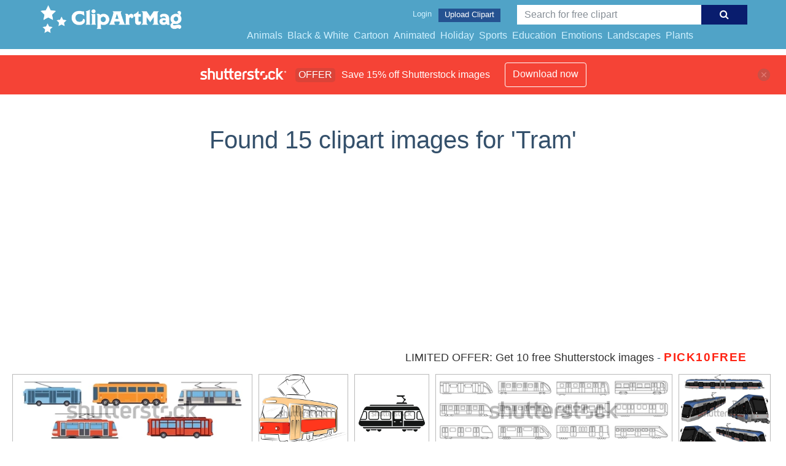

--- FILE ---
content_type: text/html; charset=UTF-8
request_url: https://clipartmag.com/shutterstockajax/Tram/1/37
body_size: 3396
content:
		<div class='item' data-w='450' data-h='138'>
			<a href='https://shutterstock.7eer.net/c/1425983/560528/1305?u=https%3A%2F%2Fwww.shutterstock.com%2Fimage-photo%2Fbus-trolleybus-tram-passenger-city-transport-2698846433' target='_blank' rel='nofollow'>
				<img class="lazyload" src="https://clipartmag.com/assets/jQuery-flexImages-master/blank.gif" data-src='https://image.shutterstock.com/image-vector/bus-trolleybus-tram-passenger-city-450w-2698846433.jpg' alt='Bus, Trolleybus and Tram as Passenger City Transport Vector Set' title='Bus, Trolleybus and Tram as Passenger City Transport Vector Set'>
			</a>
		</div>
		<div class='item' data-w='450' data-h='374'>
			<a href='https://shutterstock.7eer.net/c/1425983/560528/1305?u=https%3A%2F%2Fwww.shutterstock.com%2Fimage-photo%2Fred-tram-thin-black-outlines-basic-1552118585' target='_blank' rel='nofollow'>
				<img class="lazyload" src="https://clipartmag.com/assets/jQuery-flexImages-master/blank.gif" data-src='https://image.shutterstock.com/image-vector/red-tram-thin-black-outlines-450w-1552118585.jpg' alt='Red tram with thin black outlines and basic light brown colors. Tram sketch on white background.' title='Red tram with thin black outlines and basic light brown colors. Tram sketch on white background.'>
			</a>
		</div>
		<div class='item' data-w='450' data-h='450'>
			<a href='https://shutterstock.7eer.net/c/1425983/560528/1305?u=https%3A%2F%2Fwww.shutterstock.com%2Fimage-photo%2Fcity-train-tram-icon-simple-vector-2462622969' target='_blank' rel='nofollow'>
				<img class="lazyload" src="https://clipartmag.com/assets/jQuery-flexImages-master/blank.gif" data-src='https://image.shutterstock.com/image-vector/city-train-tram-icon-simple-450w-2462622969.jpg' alt='City train tram icon simple vector. Electric movement. Rail transport' title='City train tram icon simple vector. Electric movement. Rail transport'>
			</a>
		</div>
		<div class='item' data-w='450' data-h='140'>
			<a href='https://shutterstock.7eer.net/c/1425983/560528/1305?u=https%3A%2F%2Fwww.shutterstock.com%2Fimage-photo%2Fsubway-train-vector-illustration-on-white-1954179349' target='_blank' rel='nofollow'>
				<img class="lazyload" src="https://clipartmag.com/assets/jQuery-flexImages-master/blank.gif" data-src='https://image.shutterstock.com/image-vector/subway-train-vector-illustration-on-450w-1954179349.jpg' alt='Subway train vector illustration on white background .Set outline icon transport metro.Vector illustration set icon subway train.' title='Subway train vector illustration on white background .Set outline icon transport metro.Vector illustration set icon subway train.'>
			</a>
		</div>
		<div class='item' data-w='450' data-h='358'>
			<a href='https://shutterstock.7eer.net/c/1425983/560528/1305?u=https%3A%2F%2Fwww.shutterstock.com%2Fimage-photo%2Fvector-sketch-illustration-modern-advanced-monorail-2419940265' target='_blank' rel='nofollow'>
				<img class="lazyload" src="https://clipartmag.com/assets/jQuery-flexImages-master/blank.gif" data-src='https://image.shutterstock.com/image-vector/vector-sketch-illustration-modern-advanced-450w-2419940265.jpg' alt='Vector sketch illustration of modern advanced monorail tram train design' title='Vector sketch illustration of modern advanced monorail tram train design'>
			</a>
		</div>
		<div class='item' data-w='450' data-h='351'>
			<a href='https://shutterstock.7eer.net/c/1425983/560528/1305?u=https%3A%2F%2Fwww.shutterstock.com%2Fimage-photo%2Fgreen-tram-transport-isolated-icon-2307287339' target='_blank' rel='nofollow'>
				<img class="lazyload" src="https://clipartmag.com/assets/jQuery-flexImages-master/blank.gif" data-src='https://image.shutterstock.com/image-vector/green-tram-transport-isolated-icon-450w-2307287339.jpg' alt='green tram transport isolated icon isolated' title='green tram transport isolated icon isolated'>
			</a>
		</div>
		<div class='item' data-w='450' data-h='450'>
			<a href='https://shutterstock.7eer.net/c/1425983/560528/1305?u=https%3A%2F%2Fwww.shutterstock.com%2Fimage-photo%2Fdrawing-cable-car-tram-porto-portugal-2301866385' target='_blank' rel='nofollow'>
				<img class="lazyload" src="https://clipartmag.com/assets/jQuery-flexImages-master/blank.gif" data-src='https://image.shutterstock.com/image-vector/drawing-cable-car-tram-porto-450w-2301866385.jpg' alt='A drawing of a cable car tram of porto Portugal' title='A drawing of a cable car tram of porto Portugal'>
			</a>
		</div>
		<div class='item' data-w='450' data-h='203'>
			<a href='https://shutterstock.7eer.net/c/1425983/560528/1305?u=https%3A%2F%2Fwww.shutterstock.com%2Fimage-photo%2Fempty-bus-interior-seats-handrails-vector-2140988169' target='_blank' rel='nofollow'>
				<img class="lazyload" src="https://clipartmag.com/assets/jQuery-flexImages-master/blank.gif" data-src='https://image.shutterstock.com/image-vector/empty-bus-interior-seats-handrails-450w-2140988169.jpg' alt='Empty bus interior with seats and handrails. Vector cartoon illustration of public transport cabin inside, passenger vehicle with blue chairs, doors and windows' title='Empty bus interior with seats and handrails. Vector cartoon illustration of public transport cabin inside, passenger vehicle with blue chairs, doors and windows'>
			</a>
		</div>
		<div class='item' data-w='450' data-h='304'>
			<a href='https://shutterstock.7eer.net/c/1425983/560528/1305?u=https%3A%2F%2Fwww.shutterstock.com%2Fimage-photo%2Fcity-overview-traffic-houses-illustration-2544767869' target='_blank' rel='nofollow'>
				<img class="lazyload" src="https://clipartmag.com/assets/jQuery-flexImages-master/blank.gif" data-src='https://image.shutterstock.com/image-vector/city-overview-traffic-houses-illustration-450w-2544767869.jpg' alt='City overview with traffic and houses, illustration' title='City overview with traffic and houses, illustration'>
			</a>
		</div>
		<div class='item' data-w='450' data-h='254'>
			<a href='https://shutterstock.7eer.net/c/1425983/560528/1305?u=https%3A%2F%2Fwww.shutterstock.com%2Fimage-photo%2Fczech-tram---cartoon-vector-illustration-2259027565' target='_blank' rel='nofollow'>
				<img class="lazyload" src="https://clipartmag.com/assets/jQuery-flexImages-master/blank.gif" data-src='https://image.shutterstock.com/image-vector/czech-tram-cartoon-vector-illustration-450w-2259027565.jpg' alt='Czech tram - cartoon vector illustration' title='Czech tram - cartoon vector illustration'>
			</a>
		</div>
		<div class='item' data-w='450' data-h='225'>
			<a href='https://shutterstock.7eer.net/c/1425983/560528/1305?u=https%3A%2F%2Fwww.shutterstock.com%2Fimage-photo%2Fcity-tram-flat-vector-illustration-cartoon-1477393481' target='_blank' rel='nofollow'>
				<img class="lazyload" src="https://clipartmag.com/assets/jQuery-flexImages-master/blank.gif" data-src='https://image.shutterstock.com/image-vector/city-tram-flat-vector-illustration-450w-1477393481.jpg' alt='City tram flat vector illustration. Cartoon modern public transport, trolley isolated clipart on white background. Passengers, people transportation service. Urban trolleybus design element' title='City tram flat vector illustration. Cartoon modern public transport, trolley isolated clipart on white background. Passengers, people transportation service. Urban trolleybus design element'>
			</a>
		</div>
		<div class='item' data-w='450' data-h='191'>
			<a href='https://shutterstock.7eer.net/c/1425983/560528/1305?u=https%3A%2F%2Fwww.shutterstock.com%2Fimage-photo%2Fmodern-tram-isolated-on-background-vector-2191709489' target='_blank' rel='nofollow'>
				<img class="lazyload" src="https://clipartmag.com/assets/jQuery-flexImages-master/blank.gif" data-src='https://image.shutterstock.com/image-vector/modern-tram-isolated-on-background-450w-2191709489.jpg' alt='Modern Tram isolated on background. Tram vector cartoon Flat style, vector illustration.' title='Modern Tram isolated on background. Tram vector cartoon Flat style, vector illustration.'>
			</a>
		</div>
		<div class='item' data-w='450' data-h='230'>
			<a href='https://shutterstock.7eer.net/c/1425983/560528/1305?u=https%3A%2F%2Fwww.shutterstock.com%2Fimage-photo%2Furban-tram-rail-public-transport-illustration-2381177261' target='_blank' rel='nofollow'>
				<img class="lazyload" src="https://clipartmag.com/assets/jQuery-flexImages-master/blank.gif" data-src='https://image.shutterstock.com/image-vector/urban-tram-rail-public-transport-450w-2381177261.jpg' alt='Urban tram rail public transport illustration with saving money banner with pink pig bank, promo' title='Urban tram rail public transport illustration with saving money banner with pink pig bank, promo'>
			</a>
		</div>
		<div class='item' data-w='450' data-h='194'>
			<a href='https://shutterstock.7eer.net/c/1425983/560528/1305?u=https%3A%2F%2Fwww.shutterstock.com%2Fimage-photo%2Fpeople-ride-public-transport-vector-flat-2138185015' target='_blank' rel='nofollow'>
				<img class="lazyload" src="https://clipartmag.com/assets/jQuery-flexImages-master/blank.gif" data-src='https://image.shutterstock.com/image-vector/people-ride-public-transport-vector-450w-2138185015.jpg' alt='People ride in public transport. Vector flat illustration of bus, train or tram interior with seat, handrails and sitting and standing passengers. City public transport with men and women inside' title='People ride in public transport. Vector flat illustration of bus, train or tram interior with seat, handrails and sitting and standing passengers. City public transport with men and women inside'>
			</a>
		</div>
		<div class='item' data-w='450' data-h='173'>
			<a href='https://shutterstock.7eer.net/c/1425983/560528/1305?u=https%3A%2F%2Fwww.shutterstock.com%2Fimage-photo%2Fsubway-platform-empty-metro-station-interior-2002663892' target='_blank' rel='nofollow'>
				<img class="lazyload" src="https://clipartmag.com/assets/jQuery-flexImages-master/blank.gif" data-src='https://image.shutterstock.com/image-vector/subway-platform-empty-metro-station-450w-2002663892.jpg' alt='Subway platform. Empty metro station interior with arriving train. Urban underground railway transport. City public speed train vector. Empty platform and metro railway, interior of public station' title='Subway platform. Empty metro station interior with arriving train. Urban underground railway transport. City public speed train vector. Empty platform and metro railway, interior of public station'>
			</a>
		</div>
		<div class='item' data-w='450' data-h='174'>
			<a href='https://shutterstock.7eer.net/c/1425983/560528/1305?u=https%3A%2F%2Fwww.shutterstock.com%2Fimage-photo%2Fbus-tram-trolleybus-metro-ticket-icon-2339825957' target='_blank' rel='nofollow'>
				<img class="lazyload" src="https://clipartmag.com/assets/jQuery-flexImages-master/blank.gif" data-src='https://image.shutterstock.com/image-vector/bus-tram-trolleybus-metro-ticket-450w-2339825957.jpg' alt='Bus, tram, trolleybus and metro ticket icon. Travel tickets for public transport with barcode. Vector illustration.' title='Bus, tram, trolleybus and metro ticket icon. Travel tickets for public transport with barcode. Vector illustration.'>
			</a>
		</div>
		<div class='item' data-w='450' data-h='450'>
			<a href='https://shutterstock.7eer.net/c/1425983/560528/1305?u=https%3A%2F%2Fwww.shutterstock.com%2Fimage-photo%2Furban-city-transport-public-vehicle-bus-2495391103' target='_blank' rel='nofollow'>
				<img class="lazyload" src="https://clipartmag.com/assets/jQuery-flexImages-master/blank.gif" data-src='https://image.shutterstock.com/image-vector/urban-city-transport-public-vehicle-450w-2495391103.jpg' alt='Urban city transport. Public vehicle, bus trolleybus taxi subway and railway trains and tram. Flat personal cars and special transports, nowaday vector icons' title='Urban city transport. Public vehicle, bus trolleybus taxi subway and railway trains and tram. Flat personal cars and special transports, nowaday vector icons'>
			</a>
		</div>
		<div class='item' data-w='450' data-h='450'>
			<a href='https://shutterstock.7eer.net/c/1425983/560528/1305?u=https%3A%2F%2Fwww.shutterstock.com%2Fimage-photo%2Ftram-electric-transport-vector-illustration-1916312516' target='_blank' rel='nofollow'>
				<img class="lazyload" src="https://clipartmag.com/assets/jQuery-flexImages-master/blank.gif" data-src='https://image.shutterstock.com/image-vector/tram-electric-transport-vector-illustration-450w-1916312516.jpg' alt='Tram. Electric transport, vector illustration' title='Tram. Electric transport, vector illustration'>
			</a>
		</div>
		<div class='item' data-w='450' data-h='450'>
			<a href='https://shutterstock.7eer.net/c/1425983/560528/1305?u=https%3A%2F%2Fwww.shutterstock.com%2Fimage-photo%2Fthis-cute-tradishional-icons-logo-tram-1879289221' target='_blank' rel='nofollow'>
				<img class="lazyload" src="https://clipartmag.com/assets/jQuery-flexImages-master/blank.gif" data-src='https://image.shutterstock.com/image-vector/this-cute-tradishional-icons-logo-450w-1879289221.jpg' alt='This is a cute tradishional icons or logo with 
tram in the trands color. It draw in the flat style' title='This is a cute tradishional icons or logo with 
tram in the trands color. It draw in the flat style'>
			</a>
		</div>
		<div class='item' data-w='450' data-h='248'>
			<a href='https://shutterstock.7eer.net/c/1425983/560528/1305?u=https%3A%2F%2Fwww.shutterstock.com%2Fimage-photo%2Felectric-subway-train-urban-public-transport-1757602301' target='_blank' rel='nofollow'>
				<img class="lazyload" src="https://clipartmag.com/assets/jQuery-flexImages-master/blank.gif" data-src='https://image.shutterstock.com/image-vector/electric-subway-train-urban-public-450w-1757602301.jpg' alt='Electric subway train, urban public transport system isolated on white, flat vector illustration. Ecology care nature metro vehicle, city preservation environment. Concept tram average movement.' title='Electric subway train, urban public transport system isolated on white, flat vector illustration. Ecology care nature metro vehicle, city preservation environment. Concept tram average movement.'>
			</a>
		</div>
		<div class='item' data-w='450' data-h='319'>
			<a href='https://shutterstock.7eer.net/c/1425983/560528/1305?u=https%3A%2F%2Fwww.shutterstock.com%2Fimage-photo%2Fvintage-tram-coloring-book-illustration-1552566386' target='_blank' rel='nofollow'>
				<img class="lazyload" src="https://clipartmag.com/assets/jQuery-flexImages-master/blank.gif" data-src='https://image.shutterstock.com/image-vector/vintage-tram-coloring-book-illustration-450w-1552566386.jpg' alt='vintage tram coloring book, illustration' title='vintage tram coloring book, illustration'>
			</a>
		</div>
		<div class='item' data-w='450' data-h='450'>
			<a href='https://shutterstock.7eer.net/c/1425983/560528/1305?u=https%3A%2F%2Fwww.shutterstock.com%2Fimage-photo%2Ftram-driver-looking-straight-ahead-while-2624701181' target='_blank' rel='nofollow'>
				<img class="lazyload" src="https://clipartmag.com/assets/jQuery-flexImages-master/blank.gif" data-src='https://image.shutterstock.com/image-vector/tram-driver-looking-straight-ahead-450w-2624701181.jpg' alt='Tram driver looking straight ahead while driving a modern tram' title='Tram driver looking straight ahead while driving a modern tram'>
			</a>
		</div>
		<div class='item' data-w='450' data-h='225'>
			<a href='https://shutterstock.7eer.net/c/1425983/560528/1305?u=https%3A%2F%2Fwww.shutterstock.com%2Fimage-photo%2Fcontinuous-line-tram-single-fast-train-2340318031' target='_blank' rel='nofollow'>
				<img class="lazyload" src="https://clipartmag.com/assets/jQuery-flexImages-master/blank.gif" data-src='https://image.shutterstock.com/image-vector/continuous-line-tram-single-fast-450w-2340318031.jpg' alt='continuous line of tram. single line fast train vector. line drawing of city transport isolated white background' title='continuous line of tram. single line fast train vector. line drawing of city transport isolated white background'>
			</a>
		</div>
		<div class='item' data-w='450' data-h='363'>
			<a href='https://shutterstock.7eer.net/c/1425983/560528/1305?u=https%3A%2F%2Fwww.shutterstock.com%2Fimage-photo%2Fvector-isometric-illustration-yellow-red-white-1889289418' target='_blank' rel='nofollow'>
				<img class="lazyload" src="https://clipartmag.com/assets/jQuery-flexImages-master/blank.gif" data-src='https://image.shutterstock.com/image-vector/vector-isometric-illustration-yellow-red-450w-1889289418.jpg' alt='Vector isometric illustration of yellow, red and white trams. Railroad elements. Front and back. Old vintage and modern streetcars. City elements. Icons.' title='Vector isometric illustration of yellow, red and white trams. Railroad elements. Front and back. Old vintage and modern streetcars. City elements. Icons.'>
			</a>
		</div>
		<div class='item' data-w='450' data-h='450'>
			<a href='https://shutterstock.7eer.net/c/1425983/560528/1305?u=https%3A%2F%2Fwww.shutterstock.com%2Fimage-photo%2Ftransport-riding-flying-icons-set-vector-2124194210' target='_blank' rel='nofollow'>
				<img class="lazyload" src="https://clipartmag.com/assets/jQuery-flexImages-master/blank.gif" data-src='https://image.shutterstock.com/image-vector/transport-riding-flying-icons-set-450w-2124194210.jpg' alt='Transport For Riding And Flying Icons Set Vector. Train And Car, Bus And Motorcycle, Air Balloon And Aircraft Transport Line. Cargo Truck And Helicopter, Subway Metro And Tram Color Illustrations' title='Transport For Riding And Flying Icons Set Vector. Train And Car, Bus And Motorcycle, Air Balloon And Aircraft Transport Line. Cargo Truck And Helicopter, Subway Metro And Tram Color Illustrations'>
			</a>
		</div>
		<div class='item' data-w='450' data-h='170'>
			<a href='https://shutterstock.7eer.net/c/1425983/560528/1305?u=https%3A%2F%2Fwww.shutterstock.com%2Fimage-photo%2Fpublic-land-transport-flat-set-bus-2007064076' target='_blank' rel='nofollow'>
				<img class="lazyload" src="https://clipartmag.com/assets/jQuery-flexImages-master/blank.gif" data-src='https://image.shutterstock.com/image-vector/public-land-transport-flat-set-450w-2007064076.jpg' alt='Public land transport flat set of bus train tram yellow taxi school bus city bus stop elements isolated vector illustration' title='Public land transport flat set of bus train tram yellow taxi school bus city bus stop elements isolated vector illustration'>
			</a>
		</div>
		<div class='item' data-w='450' data-h='450'>
			<a href='https://shutterstock.7eer.net/c/1425983/560528/1305?u=https%3A%2F%2Fwww.shutterstock.com%2Fimage-photo%2Fpublic-transport-bus-trolleybus-underground-subway-1888468852' target='_blank' rel='nofollow'>
				<img class="lazyload" src="https://clipartmag.com/assets/jQuery-flexImages-master/blank.gif" data-src='https://image.shutterstock.com/image-vector/public-transport-bus-trolleybus-underground-450w-1888468852.jpg' alt='Public transport bus trolleybus underground subway trains interior passengers waiting tram taxi flat icons set vector illustration' title='Public transport bus trolleybus underground subway trains interior passengers waiting tram taxi flat icons set vector illustration'>
			</a>
		</div>
		<div class='item' data-w='450' data-h='432'>
			<a href='https://shutterstock.7eer.net/c/1425983/560528/1305?u=https%3A%2F%2Fwww.shutterstock.com%2Fimage-photo%2Fdifferent-old-retro-vintage-trams-set-1869868552' target='_blank' rel='nofollow'>
				<img class="lazyload" src="https://clipartmag.com/assets/jQuery-flexImages-master/blank.gif" data-src='https://image.shutterstock.com/image-vector/different-old-retro-vintage-trams-450w-1869868552.jpg' alt='Different old retro vintage trams set. Public transport concept. Design graphic element. Electric tramway car. Vector illustration' title='Different old retro vintage trams set. Public transport concept. Design graphic element. Electric tramway car. Vector illustration'>
			</a>
		</div>
		<div class='item' data-w='450' data-h='300'>
			<a href='https://shutterstock.7eer.net/c/1425983/560528/1305?u=https%3A%2F%2Fwww.shutterstock.com%2Fimage-photo%2Fset-beautiful-detailed-city-railway-transport-305586494' target='_blank' rel='nofollow'>
				<img class="lazyload" src="https://clipartmag.com/assets/jQuery-flexImages-master/blank.gif" data-src='https://image.shutterstock.com/image-vector/set-beautiful-detailed-city-railway-450w-305586494.jpg' alt='Set of beautiful detailed city railway transport | Metropolitan mass transit system icons featuring vintage tram car, cable car and modern tramway train. Ideal for transportation infographics' title='Set of beautiful detailed city railway transport | Metropolitan mass transit system icons featuring vintage tram car, cable car and modern tramway train. Ideal for transportation infographics'>
			</a>
		</div>
		<div class='item' data-w='450' data-h='213'>
			<a href='https://shutterstock.7eer.net/c/1425983/560528/1305?u=https%3A%2F%2Fwww.shutterstock.com%2Fimage-photo%2Fset-train-tram-metro-crowd-people-2205733587' target='_blank' rel='nofollow'>
				<img class="lazyload" src="https://clipartmag.com/assets/jQuery-flexImages-master/blank.gif" data-src='https://image.shutterstock.com/image-vector/set-train-tram-metro-crowd-450w-2205733587.jpg' alt='Set Train, Tram and Metro and Crowd of people go by public transport. Side View, City and Industrial Railway Vehicle Modes. Urban Express Train, Isolated Cartoon Vector Illustration.' title='Set Train, Tram and Metro and Crowd of people go by public transport. Side View, City and Industrial Railway Vehicle Modes. Urban Express Train, Isolated Cartoon Vector Illustration.'>
			</a>
		</div>
		<div class='item' data-w='450' data-h='243'>
			<a href='https://shutterstock.7eer.net/c/1425983/560528/1305?u=https%3A%2F%2Fwww.shutterstock.com%2Fimage-photo%2Fcity-different-public-transport-collection-bus-1919795366' target='_blank' rel='nofollow'>
				<img class="lazyload" src="https://clipartmag.com/assets/jQuery-flexImages-master/blank.gif" data-src='https://image.shutterstock.com/image-vector/city-different-public-transport-collection-450w-1919795366.jpg' alt='
City different public transport collection. Bus, trolleybus, tramway - side view. Cartoon, flat style vector illustration. Isolated on white. 
' title='
City different public transport collection. Bus, trolleybus, tramway - side view. Cartoon, flat style vector illustration. Isolated on white. 
'>
			</a>
		</div>
		<div class='item' data-w='450' data-h='450'>
			<a href='https://shutterstock.7eer.net/c/1425983/560528/1305?u=https%3A%2F%2Fwww.shutterstock.com%2Fimage-photo%2Ftram-isolated-on-white-background-blue-1766843537' target='_blank' rel='nofollow'>
				<img class="lazyload" src="https://clipartmag.com/assets/jQuery-flexImages-master/blank.gif" data-src='https://image.shutterstock.com/image-vector/tram-isolated-on-white-background-450w-1766843537.jpg' alt='Tram isolated on white background. Blue tram. City trolley. Cartoon modern public transport. Passengers, people transportation service. Urban trolleybus design element. Stock vector illustration' title='Tram isolated on white background. Blue tram. City trolley. Cartoon modern public transport. Passengers, people transportation service. Urban trolleybus design element. Stock vector illustration'>
			</a>
		</div>
		<div class='item' data-w='450' data-h='319'>
			<a href='https://shutterstock.7eer.net/c/1425983/560528/1305?u=https%3A%2F%2Fwww.shutterstock.com%2Fimage-photo%2Fmini-tram-vector-flat-illustration-755195074' target='_blank' rel='nofollow'>
				<img class="lazyload" src="https://clipartmag.com/assets/jQuery-flexImages-master/blank.gif" data-src='https://image.shutterstock.com/image-vector/mini-tram-vector-flat-illustration-450w-755195074.jpg' alt='Mini tram vector flat illustration' title='Mini tram vector flat illustration'>
			</a>
		</div>
		<div class='item' data-w='450' data-h='450'>
			<a href='https://shutterstock.7eer.net/c/1425983/560528/1305?u=https%3A%2F%2Fwww.shutterstock.com%2Fimage-photo%2Flarge-set-vector-mass-rapid-transit-317353577' target='_blank' rel='nofollow'>
				<img class="lazyload" src="https://clipartmag.com/assets/jQuery-flexImages-master/blank.gif" data-src='https://image.shutterstock.com/image-vector/large-set-vector-mass-rapid-450w-317353577.jpg' alt='Large set of vector mass rapid transit urban vehicles | Collection of municipal transport buses, taxis, subway, tram cars in flat design. Ideal for infographic brochures, web and motion design' title='Large set of vector mass rapid transit urban vehicles | Collection of municipal transport buses, taxis, subway, tram cars in flat design. Ideal for infographic brochures, web and motion design'>
			</a>
		</div>
		<div class='item' data-w='450' data-h='450'>
			<a href='https://shutterstock.7eer.net/c/1425983/560528/1305?u=https%3A%2F%2Fwww.shutterstock.com%2Fimage-photo%2Fisolated-vector-illustration-old-yellow-tram-1114952312' target='_blank' rel='nofollow'>
				<img class="lazyload" src="https://clipartmag.com/assets/jQuery-flexImages-master/blank.gif" data-src='https://image.shutterstock.com/image-vector/isolated-vector-illustration-old-yellow-450w-1114952312.jpg' alt='Isolated vector illustration of the old yellow tram in Lisbon, Portugal.' title='Isolated vector illustration of the old yellow tram in Lisbon, Portugal.'>
			</a>
		</div>
		<div class='item' data-w='450' data-h='304'>
			<a href='https://shutterstock.7eer.net/c/1425983/560528/1305?u=https%3A%2F%2Fwww.shutterstock.com%2Fimage-photo%2Fvintage-tram-taksim-tunel-on-istiklal-street-698326294' target='_blank' rel='nofollow'>
				<img class="lazyload" src="https://clipartmag.com/assets/jQuery-flexImages-master/blank.gif" data-src='https://image.shutterstock.com/image-vector/vintage-tram-taksimtunel-on-istiklal-450w-698326294.jpg' alt='vintage tram Taksim-Tunel on Istiklal Street in Istanbul, vector illustration' title='vintage tram Taksim-Tunel on Istiklal Street in Istanbul, vector illustration'>
			</a>
		</div>
		<div class='item' data-w='450' data-h='450'>
			<a href='https://shutterstock.7eer.net/c/1425983/560528/1305?u=https%3A%2F%2Fwww.shutterstock.com%2Fimage-photo%2Furban-old-tram-turkish-vector-illustration-1384108712' target='_blank' rel='nofollow'>
				<img class="lazyload" src="https://clipartmag.com/assets/jQuery-flexImages-master/blank.gif" data-src='https://image.shutterstock.com/image-vector/urban-old-tram-turkish-vector-450w-1384108712.jpg' alt='urban old tram turkish. vector illustration' title='urban old tram turkish. vector illustration'>
			</a>
		</div>

<script>
$(document).ready(function(){
	//lazyload();
	let images = document.querySelectorAll(".lazyload");
		new LazyLoad(images, {
			root: null,
			rootMargin: "300px",
			threshold: 0
		});
	});
</script>

--- FILE ---
content_type: text/html; charset=UTF-8
request_url: https://clipartmag.com/shutterstockajax/Tram/3/15
body_size: 1621
content:
		<div class='item' data-w='450' data-h='243'>
			<a href='https://shutterstock.7eer.net/c/1425983/560528/1305?u=https%3A%2F%2Fwww.shutterstock.com%2Fimage-photo%2Fcity-different-public-transport-collection-bus-1919795366' target='_blank' rel='nofollow'>
				<img class="lazyload" src="https://clipartmag.com/assets/jQuery-flexImages-master/blank.gif" data-src='https://image.shutterstock.com/image-vector/city-different-public-transport-collection-450w-1919795366.jpg' alt='
City different public transport collection. Bus, trolleybus, tramway - side view. Cartoon, flat style vector illustration. Isolated on white. 
' title='
City different public transport collection. Bus, trolleybus, tramway - side view. Cartoon, flat style vector illustration. Isolated on white. 
'>
			</a>
		</div>
		<div class='item' data-w='450' data-h='450'>
			<a href='https://shutterstock.7eer.net/c/1425983/560528/1305?u=https%3A%2F%2Fwww.shutterstock.com%2Fimage-photo%2Ftram-isolated-on-white-background-blue-1766843537' target='_blank' rel='nofollow'>
				<img class="lazyload" src="https://clipartmag.com/assets/jQuery-flexImages-master/blank.gif" data-src='https://image.shutterstock.com/image-vector/tram-isolated-on-white-background-450w-1766843537.jpg' alt='Tram isolated on white background. Blue tram. City trolley. Cartoon modern public transport. Passengers, people transportation service. Urban trolleybus design element. Stock vector illustration' title='Tram isolated on white background. Blue tram. City trolley. Cartoon modern public transport. Passengers, people transportation service. Urban trolleybus design element. Stock vector illustration'>
			</a>
		</div>
		<div class='item' data-w='450' data-h='319'>
			<a href='https://shutterstock.7eer.net/c/1425983/560528/1305?u=https%3A%2F%2Fwww.shutterstock.com%2Fimage-photo%2Fmini-tram-vector-flat-illustration-755195074' target='_blank' rel='nofollow'>
				<img class="lazyload" src="https://clipartmag.com/assets/jQuery-flexImages-master/blank.gif" data-src='https://image.shutterstock.com/image-vector/mini-tram-vector-flat-illustration-450w-755195074.jpg' alt='Mini tram vector flat illustration' title='Mini tram vector flat illustration'>
			</a>
		</div>
		<div class='item' data-w='450' data-h='450'>
			<a href='https://shutterstock.7eer.net/c/1425983/560528/1305?u=https%3A%2F%2Fwww.shutterstock.com%2Fimage-photo%2Flarge-set-vector-mass-rapid-transit-317353577' target='_blank' rel='nofollow'>
				<img class="lazyload" src="https://clipartmag.com/assets/jQuery-flexImages-master/blank.gif" data-src='https://image.shutterstock.com/image-vector/large-set-vector-mass-rapid-450w-317353577.jpg' alt='Large set of vector mass rapid transit urban vehicles | Collection of municipal transport buses, taxis, subway, tram cars in flat design. Ideal for infographic brochures, web and motion design' title='Large set of vector mass rapid transit urban vehicles | Collection of municipal transport buses, taxis, subway, tram cars in flat design. Ideal for infographic brochures, web and motion design'>
			</a>
		</div>
		<div class='item' data-w='450' data-h='450'>
			<a href='https://shutterstock.7eer.net/c/1425983/560528/1305?u=https%3A%2F%2Fwww.shutterstock.com%2Fimage-photo%2Fisolated-vector-illustration-old-yellow-tram-1114952312' target='_blank' rel='nofollow'>
				<img class="lazyload" src="https://clipartmag.com/assets/jQuery-flexImages-master/blank.gif" data-src='https://image.shutterstock.com/image-vector/isolated-vector-illustration-old-yellow-450w-1114952312.jpg' alt='Isolated vector illustration of the old yellow tram in Lisbon, Portugal.' title='Isolated vector illustration of the old yellow tram in Lisbon, Portugal.'>
			</a>
		</div>
		<div class='item' data-w='450' data-h='304'>
			<a href='https://shutterstock.7eer.net/c/1425983/560528/1305?u=https%3A%2F%2Fwww.shutterstock.com%2Fimage-photo%2Fvintage-tram-taksim-tunel-on-istiklal-street-698326294' target='_blank' rel='nofollow'>
				<img class="lazyload" src="https://clipartmag.com/assets/jQuery-flexImages-master/blank.gif" data-src='https://image.shutterstock.com/image-vector/vintage-tram-taksimtunel-on-istiklal-450w-698326294.jpg' alt='vintage tram Taksim-Tunel on Istiklal Street in Istanbul, vector illustration' title='vintage tram Taksim-Tunel on Istiklal Street in Istanbul, vector illustration'>
			</a>
		</div>
		<div class='item' data-w='450' data-h='450'>
			<a href='https://shutterstock.7eer.net/c/1425983/560528/1305?u=https%3A%2F%2Fwww.shutterstock.com%2Fimage-photo%2Furban-old-tram-turkish-vector-illustration-1384108712' target='_blank' rel='nofollow'>
				<img class="lazyload" src="https://clipartmag.com/assets/jQuery-flexImages-master/blank.gif" data-src='https://image.shutterstock.com/image-vector/urban-old-tram-turkish-vector-450w-1384108712.jpg' alt='urban old tram turkish. vector illustration' title='urban old tram turkish. vector illustration'>
			</a>
		</div>
		<div class='item' data-w='450' data-h='270'>
			<a href='https://shutterstock.7eer.net/c/1425983/560528/1305?u=https%3A%2F%2Fwww.shutterstock.com%2Fimage-photo%2Fcontinuous-drawing-tram-one-line-vector-2536875915' target='_blank' rel='nofollow'>
				<img class="lazyload" src="https://clipartmag.com/assets/jQuery-flexImages-master/blank.gif" data-src='https://image.shutterstock.com/image-vector/continuous-drawing-tram-one-line-450w-2536875915.jpg' alt='continuous drawing of a tram in one line. vector illustration' title='continuous drawing of a tram in one line. vector illustration'>
			</a>
		</div>
		<div class='item' data-w='450' data-h='246'>
			<a href='https://shutterstock.7eer.net/c/1425983/560528/1305?u=https%3A%2F%2Fwww.shutterstock.com%2Fimage-photo%2Fset-iconic-transportation-symbols-including-bus-2698543779' target='_blank' rel='nofollow'>
				<img class="lazyload" src="https://clipartmag.com/assets/jQuery-flexImages-master/blank.gif" data-src='https://image.shutterstock.com/image-vector/set-iconic-transportation-symbols-including-450w-2698543779.jpg' alt='Set of iconic transportation symbols including bus train tram ship cable car and bicycle vector' title='Set of iconic transportation symbols including bus train tram ship cable car and bicycle vector'>
			</a>
		</div>
		<div class='item' data-w='450' data-h='450'>
			<a href='https://shutterstock.7eer.net/c/1425983/560528/1305?u=https%3A%2F%2Fwww.shutterstock.com%2Fimage-photo%2Fvibrant-melbourne-cityscape-red-tram-modern-2717251937' target='_blank' rel='nofollow'>
				<img class="lazyload" src="https://clipartmag.com/assets/jQuery-flexImages-master/blank.gif" data-src='https://image.shutterstock.com/image-vector/vibrant-melbourne-cityscape-red-tram-450w-2717251937.jpg' alt='Vibrant Melbourne cityscape with red tram and modern architecture' title='Vibrant Melbourne cityscape with red tram and modern architecture'>
			</a>
		</div>
		<div class='item' data-w='450' data-h='450'>
			<a href='https://shutterstock.7eer.net/c/1425983/560528/1305?u=https%3A%2F%2Fwww.shutterstock.com%2Fimage-photo%2Fminimalist-black-white-illustration-tram-isolated-2700944269' target='_blank' rel='nofollow'>
				<img class="lazyload" src="https://clipartmag.com/assets/jQuery-flexImages-master/blank.gif" data-src='https://image.shutterstock.com/image-vector/minimalist-black-white-illustration-tram-450w-2700944269.jpg' alt='A minimalist black and white illustration of a tram, isolated on a white background, showcasing its design.' title='A minimalist black and white illustration of a tram, isolated on a white background, showcasing its design.'>
			</a>
		</div>
		<div class='item' data-w='450' data-h='246'>
			<a href='https://shutterstock.7eer.net/c/1425983/560528/1305?u=https%3A%2F%2Fwww.shutterstock.com%2Fimage-photo%2Fconceptual-illustration-urban-public-transportation-network-2713340613' target='_blank' rel='nofollow'>
				<img class="lazyload" src="https://clipartmag.com/assets/jQuery-flexImages-master/blank.gif" data-src='https://image.shutterstock.com/image-vector/conceptual-illustration-urban-public-transportation-450w-2713340613.jpg' alt='Conceptual illustration of an urban public transportation network featuring two modern trams, a pedestrian, and interconnected digital routes.' title='Conceptual illustration of an urban public transportation network featuring two modern trams, a pedestrian, and interconnected digital routes.'>
			</a>
		</div>
		<div class='item' data-w='450' data-h='138'>
			<a href='https://shutterstock.7eer.net/c/1425983/560528/1305?u=https%3A%2F%2Fwww.shutterstock.com%2Fimage-photo%2Fbus-taxi-tram-passenger-city-transport-2698846429' target='_blank' rel='nofollow'>
				<img class="lazyload" src="https://clipartmag.com/assets/jQuery-flexImages-master/blank.gif" data-src='https://image.shutterstock.com/image-vector/bus-taxi-tram-passenger-city-450w-2698846429.jpg' alt='Bus, Taxi and Tram as Passenger City Transport Vector Set' title='Bus, Taxi and Tram as Passenger City Transport Vector Set'>
			</a>
		</div>
		<div class='item' data-w='450' data-h='129'>
			<a href='https://shutterstock.7eer.net/c/1425983/560528/1305?u=https%3A%2F%2Fwww.shutterstock.com%2Fimage-photo%2Fpassengers-on-train-journey-first-class-2698115407' target='_blank' rel='nofollow'>
				<img class="lazyload" src="https://clipartmag.com/assets/jQuery-flexImages-master/blank.gif" data-src='https://image.shutterstock.com/image-vector/passengers-on-train-journey-first-450w-2698115407.jpg' alt='Passengers on a Train Journey. First class passenger. People sitting by window train. Train door. Tram transportation.' title='Passengers on a Train Journey. First class passenger. People sitting by window train. Train door. Tram transportation.'>
			</a>
		</div>
		<div class='item' data-w='450' data-h='450'>
			<a href='https://shutterstock.7eer.net/c/1425983/560528/1305?u=https%3A%2F%2Fwww.shutterstock.com%2Fimage-photo%2Fbright-tram-moves-along-charming-old-2692919523' target='_blank' rel='nofollow'>
				<img class="lazyload" src="https://clipartmag.com/assets/jQuery-flexImages-master/blank.gif" data-src='https://image.shutterstock.com/image-vector/bright-tram-moves-along-charming-450w-2692919523.jpg' alt='Bright tram moves along a charming old town street with warm buildings and blue sky perfect for travel ads wall decor and city guides.' title='Bright tram moves along a charming old town street with warm buildings and blue sky perfect for travel ads wall decor and city guides.'>
			</a>
		</div>

<script>
$(document).ready(function(){
	//lazyload();
	let images = document.querySelectorAll(".lazyload");
		new LazyLoad(images, {
			root: null,
			rootMargin: "300px",
			threshold: 0
		});
	});
</script>

--- FILE ---
content_type: text/html; charset=UTF-8
request_url: https://clipartmag.com/loadsearchbyphoto
body_size: 349
content:
		

<div oncontextmenu="return false" class="item" data-w="500" data-h="354">
<div class="item-wr">
	<form id="downloadform1774513" method="post" action="https://clipartmag.com/download-clipart-image#tram-drawing-37.jpg" target="_blank">
		<input type="hidden" name="postid" value="43471"/>
		<input type="hidden" name="photoNum" value="1774513"/>
		<input type="hidden" name="tagpage" value="1"/>
	</form>
    <img id="tram-drawing-37.jpg" src="https://clipartmag.com/assets/jQuery-flexImages-master/blank.gif" class="lazyload" data-src="https://clipartmag.com/image/tram-drawing-37.jpg" alt="500x354 sketch of a tram vector stock image and royalty free vector" title="500x354 sketch of a tram vector stock image and royalty free vector" onclick="document.getElementById('downloadform1774513').submit();shonclick()">
</div>
</div>
									

<div oncontextmenu="return false" class="item" data-w="945" data-h="1200">
<div class="item-wr">
	<form id="downloadform1774514" method="post" action="https://clipartmag.com/download-clipart-image#tram-drawing-38.jpg" target="_blank">
		<input type="hidden" name="postid" value="43471"/>
		<input type="hidden" name="photoNum" value="1774514"/>
		<input type="hidden" name="tagpage" value="1"/>
	</form>
    <img id="tram-drawing-38.jpg" src="https://clipartmag.com/assets/jQuery-flexImages-master/blank.gif" class="lazyload" data-src="https://clipartmag.com/image/tram-drawing-38.jpg" alt="945x1200 stock vector stanbul tram graphic design vector on behance" title="945x1200 stock vector stanbul tram graphic design vector on behance" onclick="document.getElementById('downloadform1774514').submit();shonclick()">
</div>
</div>
									

<div oncontextmenu="return false" class="item" data-w="1500" data-h="1125">
<div class="item-wr">
	<form id="downloadform1835794" method="post" action="https://clipartmag.com/download-clipart-image#adobe-illustrator-drawing-37.jpg" target="_blank">
		<input type="hidden" name="postid" value="45106"/>
		<input type="hidden" name="photoNum" value="1835794"/>
		<input type="hidden" name="tagpage" value="1"/>
	</form>
    <img id="adobe-illustrator-drawing-37.jpg" src="https://clipartmag.com/assets/jQuery-flexImages-master/blank.gif" class="lazyload" data-src="https://clipartmag.com/image/adobe-illustrator-drawing-37.jpg" alt="1500x1125 the tram to roosevelt island" title="1500x1125 the tram to roosevelt island" onclick="document.getElementById('downloadform1835794').submit();shonclick()">
</div>
</div>
									

<div oncontextmenu="return false" class="item" data-w="574" data-h="574">
<div class="item-wr">
	<form id="downloadform1840794" method="post" action="https://clipartmag.com/download-clipart-image#amsterdam-drawing-5.jpg" target="_blank">
		<input type="hidden" name="postid" value="45239"/>
		<input type="hidden" name="photoNum" value="1840794"/>
		<input type="hidden" name="tagpage" value="1"/>
	</form>
    <img id="amsterdam-drawing-5.jpg" src="https://clipartmag.com/assets/jQuery-flexImages-master/blank.gif" class="lazyload" data-src="https://clipartmag.com/image/amsterdam-drawing-5.jpg" alt="574x574 amsterdam tram clip art free vector in open office drawing" title="574x574 amsterdam tram clip art free vector in open office drawing" onclick="document.getElementById('downloadform1840794').submit();shonclick()">
</div>
</div>
							

--- FILE ---
content_type: text/html; charset=utf-8
request_url: https://www.google.com/recaptcha/api2/aframe
body_size: 267
content:
<!DOCTYPE HTML><html><head><meta http-equiv="content-type" content="text/html; charset=UTF-8"></head><body><script nonce="cWeK85wOJf_4ki3eZ8gB8A">/** Anti-fraud and anti-abuse applications only. See google.com/recaptcha */ try{var clients={'sodar':'https://pagead2.googlesyndication.com/pagead/sodar?'};window.addEventListener("message",function(a){try{if(a.source===window.parent){var b=JSON.parse(a.data);var c=clients[b['id']];if(c){var d=document.createElement('img');d.src=c+b['params']+'&rc='+(localStorage.getItem("rc::a")?sessionStorage.getItem("rc::b"):"");window.document.body.appendChild(d);sessionStorage.setItem("rc::e",parseInt(sessionStorage.getItem("rc::e")||0)+1);localStorage.setItem("rc::h",'1769301661402');}}}catch(b){}});window.parent.postMessage("_grecaptcha_ready", "*");}catch(b){}</script></body></html>